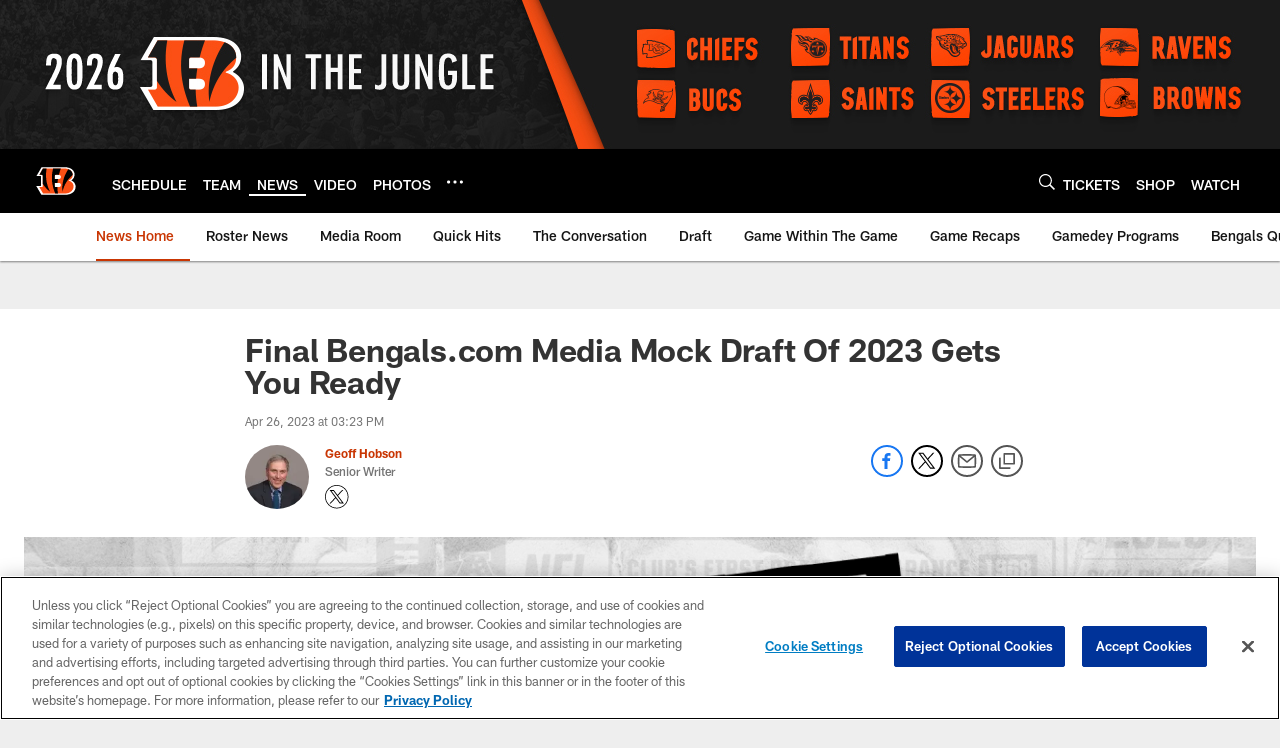

--- FILE ---
content_type: text/html; charset=utf-8
request_url: https://www.google.com/recaptcha/api2/aframe
body_size: 266
content:
<!DOCTYPE HTML><html><head><meta http-equiv="content-type" content="text/html; charset=UTF-8"></head><body><script nonce="miaLmbPQqEO03EIDoUtXfg">/** Anti-fraud and anti-abuse applications only. See google.com/recaptcha */ try{var clients={'sodar':'https://pagead2.googlesyndication.com/pagead/sodar?'};window.addEventListener("message",function(a){try{if(a.source===window.parent){var b=JSON.parse(a.data);var c=clients[b['id']];if(c){var d=document.createElement('img');d.src=c+b['params']+'&rc='+(localStorage.getItem("rc::a")?sessionStorage.getItem("rc::b"):"");window.document.body.appendChild(d);sessionStorage.setItem("rc::e",parseInt(sessionStorage.getItem("rc::e")||0)+1);localStorage.setItem("rc::h",'1769911878767');}}}catch(b){}});window.parent.postMessage("_grecaptcha_ready", "*");}catch(b){}</script></body></html>

--- FILE ---
content_type: text/javascript; charset=utf-8
request_url: https://auth-id.bengals.com/accounts.webSdkBootstrap?apiKey=4_CPcIRH6iHJSRyNBBdhs8cg&pageURL=https%3A%2F%2Fwww.bengals.com%2Fnews%2Ffinal-bengals-com-media-mock-draft-of-2023-gets-you-ready&sdk=js_latest&sdkBuild=18435&format=json
body_size: 417
content:
{
  "callId": "019c16f7f23572838d099ebe69104f8e",
  "errorCode": 0,
  "apiVersion": 2,
  "statusCode": 200,
  "statusReason": "OK",
  "time": "2026-02-01T02:11:14.118Z",
  "hasGmid": "ver4"
}